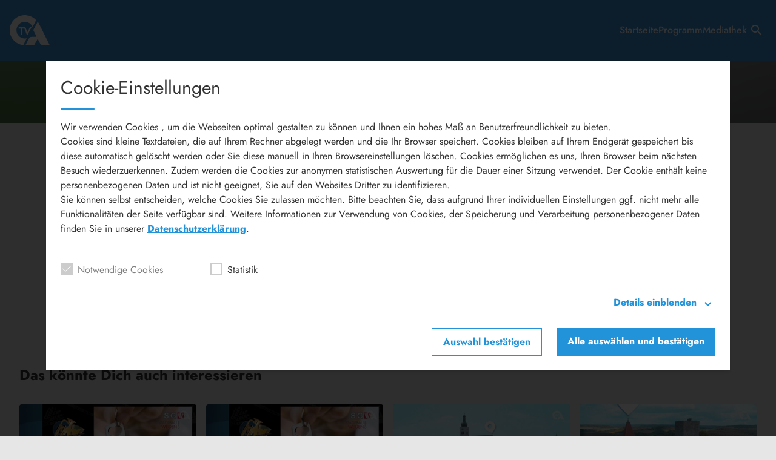

--- FILE ---
content_type: text/html; charset=UTF-8
request_url: https://www.otva.de/mediathek/video/oberpfalz-plus-der-sonntag-vom-29-10-2023/
body_size: 7278
content:
<!DOCTYPE html>
<html data-theme="light" lang="de">
<head>
	<meta charset="UTF-8">
	<meta name="viewport" content="width=device-width,initial-scale=1.0,minimum-scale=1.0,maximum-scale=1.0,viewport-fit=cover">

	<title>Oberpfalz plus der Sonntag vom 29.10.2023 | OTVA</title>

	<meta http-equiv="X-UA-Compatible" content="IE=edge">
	<meta name="format-detection" content="telephone=no">

	<link rel="profile" href="http://gmpg.org/xfn/11">

	<link rel="canonical" href="https://www.otva.de/mediathek/video/oberpfalz-plus-der-sonntag-vom-29-10-2023/" />
<meta name='robots' content='max-image-preview:large' />
	<style>img:is([sizes="auto" i], [sizes^="auto," i]) { contain-intrinsic-size: 3000px 1500px }</style>
	<meta name="keywords" content="Der Sonntag, Nachrichten, Oberpfalz, Oberpfalz plus, OTV, OTVA, Sendung, TVA"/><meta name="description" content="Oberpfalz plus der Sonntag vom 29.10.2023 | Oberpfalz plus der Sonntag vom 29.10.2023 …"/><meta property="og:url" content="https://www.otva.de/mediathek/video/oberpfalz-plus-der-sonntag-vom-29-10-2023/"/><meta property="og:title" content="Oberpfalz plus der Sonntag vom 29.10.2023"/><meta property="og:description" content="Oberpfalz plus der Sonntag vom 29.10.2023 | Oberpfalz plus der Sonntag vom 29.10.2023 &hellip;"/><meta property="og:image" content="https://www.otva.de/storage/thumbs/1200x630c/r:1698614331/16933.jpg"/><meta property="og:type" content="video.other"/><meta property="og:video" content="https://otva.s3.app.welocal.cloud/media/16933/videos/16933.mp4"/><meta property="og:video:type" content="video/mp4"/><meta property="og:video:width" content="1920"/><meta property="og:video:height" content="1080"/><meta property="og:image:type" content="image/jpeg"/><meta property="og:image:width" content="1200"/><meta property="og:image:height" content="630"/>
<script type="application/ld+json">
{
"@context": "https://schema.org",
"@type": "VideoObject", 
"name": "Oberpfalz plus der Sonntag vom 29.10.2023", 
"description": "Oberpfalz plus der Sonntag vom 29.10.2023 | Oberpfalz plus der Sonntag vom 29.10.2023 …", 
"thumbnailUrl": "https://www.otva.de/storage/thumbs/1200x630c/r:1698614331/16933.jpg", 
"uploadDate": "2023-10-29T21:15:38+0000", 
"contentUrl": "https://otva.s3.app.welocal.cloud/media/16933/videos/16933.mp4", 
"duration": "P0DT0H15M2S", 
"embedUrl": "https://otva.s3.app.welocal.cloud/media/16933/videos/16933.mp4"
}
</script>

<meta name="cmms-cm-r-by" content="user">
<meta name="cmms-cm-g-at" content="2026-01-19 12:24:46">
<meta name="cmms-cm-v-un" content="infinite">
<link rel='dns-prefetch' href='//www.otva.de' />
<link rel='dns-prefetch' href='//assets.welocal.world' />
<link rel='dns-prefetch' href='//js.hcaptcha.com' />
<link rel="alternate" type="application/rss+xml" title="OTVA &raquo; Feed" href="https://www.otva.de/feed/" />
<link rel="stylesheet" href="https://assets.welocal.world/fonts/Jost:300,300i,400,400i,500,500i,700" type="text/css" media="all">
<link rel="stylesheet" href="https://www.otva.de/storage/assets/s42e5c94b.css" type="text/css" media="all">
<style id='classic-theme-styles-inline-css' type='text/css'>
/*! This file is auto-generated */
.wp-block-button__link{color:#fff;background-color:#32373c;border-radius:9999px;box-shadow:none;text-decoration:none;padding:calc(.667em + 2px) calc(1.333em + 2px);font-size:1.125em}.wp-block-file__button{background:#32373c;color:#fff;text-decoration:none}
</style>
<style id='elasticpress-related-posts-style-inline-css' type='text/css'>
.editor-styles-wrapper .wp-block-elasticpress-related-posts ul,.wp-block-elasticpress-related-posts ul{list-style-type:none;padding:0}.editor-styles-wrapper .wp-block-elasticpress-related-posts ul li a>div{display:inline}

</style>
<script type="text/javascript">
window.cmms_base='https://www.otva.de';
window.cmms_storage_base='https://www.otva.de/storage/';
window.cmms_thumbs_base='https://www.otva.de/cmms-thumb/';
</script>
<script type="text/javascript">window.cmms_thumbs_base="https://www.otva.de/storage/thumbs/";</script>
<link rel="preload" href="https://assets.welocal.world/js/vue-runtime/vue.runtime.3.4.31.js" as="script">
<script type="text/javascript" src="https://assets.welocal.world/js/vue-runtime/vue.runtime.3.4.31.js" defer></script>
<script type="text/javascript">window.cmmsLocale = "de_DE";</script><script type="text/javascript" src="https://www.otva.de/storage/assets/s24c17928.js" ></script>
<link rel='shortlink' href='https://www.otva.de/share/16933' />
<script>
window.cmms_ccm = new CookieConsentManager({"ccm_gr_611ca94ab17182.94213697":{"head":[],"footer":[],"required":true,"page_reload":false},"ccm_gr_611ca94ab171a8.42954641":{"head":[],"footer":["(function(){ _paq.push(['setCookieConsentGiven']); })();"],"required":false,"page_reload":false}});
window.cmms_ccm.execCallbacks('head');
</script>
<link rel="shortcut icon" href="https://www.otva.de/storage/thumbs/512x512/r:1721129437/owhmai8499c5q.png">
<link rel="icon" href="https://www.otva.de/storage/thumbs/32x32/r:1721129437/owhmai8499c5q.png" sizes="32x32">
<link rel="icon" href="https://www.otva.de/storage/thumbs/48x48/r:1721129437/owhmai8499c5q.png" sizes="48x48">
<link rel="icon" href="https://www.otva.de/storage/thumbs/192x192/r:1721129437/owhmai8499c5q.png" sizes="192x192">
<link rel="apple-touch-icon-precomposed" href="https://www.otva.de/storage/thumbs/180x180/r:1721129437/owhmai8499c5q.png">
<meta name="msapplication-TileImage" content="https://www.otva.de/storage/thumbs/270x270/r:1721129437/owhmai8499c5q.png">
<link rel="shortcut icon" href="https://www.otva.de/storage/thumbs/512x512/r:1721129437/owhmai8499c5q.png" media="(prefers-color-scheme: dark)">
<link rel="shortcut icon" href="https://www.otva.de/storage/thumbs/512x512/r:1721129437/owhmai8499c5q.png" media="(prefers-color-scheme: light)">
<link rel="icon" href="https://www.otva.de/storage/thumbs/32x32/r:1721129437/owhmai8499c5q.png" sizes="32x32" media="(prefers-color-scheme: dark)">
<link rel="icon" href="https://www.otva.de/storage/thumbs/32x32/r:1721129437/owhmai8499c5q.png" sizes="32x32" media="(prefers-color-scheme: light)">
<link rel="icon" href="https://www.otva.de/storage/thumbs/48x48/r:1721129437/owhmai8499c5q.png" sizes="48x48" media="(prefers-color-scheme: dark)">
<link rel="icon" href="https://www.otva.de/storage/thumbs/48x48/r:1721129437/owhmai8499c5q.png" sizes="48x48" media="(prefers-color-scheme: light)">
<link rel="icon" href="https://www.otva.de/storage/thumbs/192x192/r:1721129437/owhmai8499c5q.png" sizes="192x192" media="(prefers-color-scheme: dark)">
<link rel="icon" href="https://www.otva.de/storage/thumbs/192x192/r:1721129437/owhmai8499c5q.png" sizes="192x192" media="(prefers-color-scheme: light)">
<meta name="theme-color" content="#000000"><style>:root {
--key-color: #3f92d7;
--key-color-h: 207.24;
--key-color-s: 65.52%;
--key-color-l: 54.51%;
--key-color-contrast: #ffffff;
--key-color-contrast-h: 0;
--key-color-contrast-s: 0%;
--key-color-contrast-l: 100%;
}</style>
</head>
<body class="wp-singular cmms_media-template-default single single-cmms_media postid-16933 wp-theme-cmms-theme-soylent wp-child-theme-cmms-theme-soylent-tv"	data-base="https://www.otva.de"
	data-json="https://www.otva.de/wp-content/themes/cmms-theme-soylent-tv/tmp/">


<div id="app-container"></div>
<script type="speculationrules">
{"prefetch":[{"source":"document","where":{"and":[{"href_matches":"\/*"},{"not":{"href_matches":["\/wp-*.php","\/wp-admin\/*","\/wp-content\/uploads\/*","\/wp-content\/*","\/wp-content\/plugins\/*","\/wp-content\/themes\/cmms-theme-soylent-tv\/*","\/wp-content\/themes\/cmms-theme-soylent\/*","\/*\\?(.+)"]}},{"not":{"selector_matches":"a[rel~=\"nofollow\"]"}},{"not":{"selector_matches":".no-prefetch, .no-prefetch a"}}]},"eagerness":"conservative"}]}
</script>
<link rel="preload" as="style" href="https://assets.welocal.world/fonts/Material+Icons:1-11-4" onload="this.onload=null;this.rel='stylesheet'" type="text/css" media="all"><script>var soylent_menus={"primary":[{"id":20,"parent_id":0,"label":"Startseite","classes":[],"url":"https:\/\/www.otva.de\/","target":"","object":{"object_id":9,"post_type":"page"}},{"id":14092,"parent_id":0,"label":"Programm","classes":[],"url":"https:\/\/www.otva.de\/programm\/otva-satelliten-programm\/","target":"","object":{"object_id":2076,"post_type":"cmms_program"}},{"id":21,"parent_id":0,"label":"Mediathek","classes":[],"url":"\/mediathek\/","target":"","object":{"object_id":21,"custom":"custom"}}],"social":[],"footer":[{"id":21810,"parent_id":0,"label":"Datenschutzerkl\u00e4rung","classes":[],"url":"https:\/\/www.otva.de\/datenschutzerklaerung\/","target":"","object":{"object_id":17,"post_type":"page"}},{"id":21813,"parent_id":0,"label":"Impressum","classes":[],"url":"https:\/\/www.otva.de\/impressum\/","target":"","object":{"object_id":15,"post_type":"page"}}]};</script>
<script>var soylent_settings ={"home_url":"\/","title":"OTVA","header_logo":"https:\/\/otva.s3.app.welocal.cloud\/sources\/60d9ded07df08.svg","current_data":true,"reader_mode":false,"smart_banner":{"active":false,"label":false,"description":false,"id_ios":false,"id_android":false,"show_on_startup":false,"logo":""},"app_home":"","app_videos":"","app_posts":"","app_live":"","app_my_tv":"","app_review_prompt":false,"favorites":true,"favorites_url":"","weather_url":"https:\/\/www.otva.de\/mediathek\/video\/oberpfalz-plus-der-sonntag-vom-29-10-2023\/"};</script>
<script>var soylent_footer =[];</script>
<script>var soylent_page_data ={"title":"Oberpfalz plus der Sonntag vom 29.10.2023","meta":{"bookmark_object":{"id":16933,"type":"cmms_media"}},"blocks":[{"block_type":"single","elements":[{"type":"soylent","subtype":"openerMedia","data":{"media_id":16933,"public_media_id":"ookiwe8hsc8eg","media_data":{"type":"video","settings":{},"model":{"post_id":16933,"post_type":"cmms_media","date":{"y":2023,"m":10,"d":29,"h":21,"i":15,"s":38,"m_txt":"Oktober","m_short_txt":"Okt.","d_txt":"Sonntag","ts":1698614138,"utc":false,"date_txt":"29.10.2023","time_txt":"21:15","datetime_txt":"29. Okt. 2023 21:15"},"title":"Oberpfalz plus der Sonntag vom 29.10.2023","kicker":"","teaser":"","excerpt":"Oberpfalz plus der Sonntag vom 29.10.2023","url":"https:\/\/www.otva.de\/mediathek\/video\/oberpfalz-plus-der-sonntag-vom-29-10-2023\/","type":"video","image":{"media_id":16933,"width":1920,"height":1080,"mime_type":"video\/mp4","date":"29. Oct 2023 21:15","alt":"","copyright":"","show_ad_label":false},"duration":"15:03","duration_seconds":903,"show_ad_label":false,"bookmark_object":{"id":16933,"type":"cmms_media"},"player":{"id":"player_17688218851890351973","html":"<video id=\"player_17688218851890351973\" controls preload=\"none\" class=\"video-js -video\" style=\"background-image:url(https:\/\/www.otva.de\/storage\/thumbs\/1920x\/r:1698614331\/16933.webp);\" playsinline controlsList=\"nodownload\" data-vjs_setup=\"{&quot;sources&quot;:[{&quot;src&quot;:&quot;https:\\\/\\\/otva.s3.app.welocal.cloud\\\/media\\\/16933\\\/videos\\\/hls.m3u8&quot;,&quot;type&quot;:&quot;application\\\/vnd.apple.mpegurl&quot;},{&quot;src&quot;:&quot;https:\\\/\\\/otva.s3.app.welocal.cloud\\\/media\\\/16933\\\/videos\\\/16933.mp4&quot;,&quot;type&quot;:&quot;video\\\/mp4&quot;}],&quot;tracks&quot;:[],&quot;fluid&quot;:true,&quot;language&quot;:&quot;de&quot;,&quot;preload&quot;:&quot;none&quot;,&quot;html5&quot;:{&quot;hls&quot;:{&quot;enableLowInitialPlaylist&quot;:false},&quot;nativeTextTracks&quot;:false},&quot;tracking&quot;:{&quot;mid&quot;:16933,&quot;type&quot;:&quot;video&quot;,&quot;categories&quot;:[&quot;oberpfalz-plus&quot;],&quot;idsite&quot;:152,&quot;matomoUrl&quot;:&quot;stats.welocal.world&quot;},&quot;cmms_overlays&quot;:[],&quot;poster&quot;:&quot;https:\\\/\\\/www.otva.de\\\/storage\\\/thumbs\\\/1920x\\\/r:1698614331\\\/16933.webp&quot;,&quot;aspectRatio&quot;:&quot;16:9&quot;,&quot;callbacks&quot;:{&quot;play&quot;:[&quot;cmms_p_a.action(\\&quot;player_17688218851890351973\\&quot;, \\&quot;16933\\&quot;, \\&quot;PLAY\\&quot;)&quot;,&quot;cmmsPlayerWatch(\\&quot;player_17688218851890351973\\&quot;)&quot;,&quot;_paq.push([\\&quot;trackEvent\\&quot;, \\&quot;Video\\&quot;, \\&quot;Play\\&quot;, \\&quot;https:\\\/\\\/www.otva.de\\\/mediathek\\\/video\\\/oberpfalz-plus-der-sonntag-vom-29-10-2023\\\/\\&quot;]);&quot;],&quot;pause&quot;:[&quot;cmms_p_a.action(\\&quot;player_17688218851890351973\\&quot;, \\&quot;16933\\&quot;, \\&quot;PAUSE\\&quot;)&quot;,&quot;_paq.push([\\&quot;trackEvent\\&quot;, \\&quot;Video\\&quot;, \\&quot;Pause\\&quot;, \\&quot;https:\\\/\\\/www.otva.de\\\/mediathek\\\/video\\\/oberpfalz-plus-der-sonntag-vom-29-10-2023\\\/\\&quot;]);&quot;],&quot;buffer&quot;:[&quot;cmms_p_a.action(\\&quot;player_17688218851890351973\\&quot;, \\&quot;16933\\&quot;, \\&quot;BUFFER\\&quot;)&quot;],&quot;idle&quot;:[&quot;cmms_p_a.action(\\&quot;player_17688218851890351973\\&quot;, \\&quot;16933\\&quot;, \\&quot;IDLE\\&quot;)&quot;],&quot;complete&quot;:[&quot;cmms_p_a.action(\\&quot;player_17688218851890351973\\&quot;, \\&quot;16933\\&quot;, \\&quot;COMPLETE\\&quot;)&quot;,&quot;_paq.push([\\&quot;trackEvent\\&quot;, \\&quot;Video\\&quot;, \\&quot;Play-100%\\&quot;, \\&quot;https:\\\/\\\/www.otva.de\\\/mediathek\\\/video\\\/oberpfalz-plus-der-sonntag-vom-29-10-2023\\\/\\&quot;]);&quot;]}}\"><source src=\"https:\/\/otva.s3.app.welocal.cloud\/media\/16933\/videos\/hls.m3u8\" type=\"application\/vnd.apple.mpegurl\"><source src=\"https:\/\/otva.s3.app.welocal.cloud\/media\/16933\/videos\/16933.mp4\" type=\"video\/mp4\"><\/video>","config":[]},"live":false,"width":1920,"height":1080}}},"slot_settings":{}}],"settings":{"soylent_padding":"--padding_none","soylent_class":" --size_full"}},{"block_type":"single","elements":[{"type":"soylent","subtype":"postMeta","data":{"date":"So., 29.10.2023","time":"21:15","duration":"15:03","show_ad_label":false},"slot_settings":{}}],"settings":{"soylent_class":" --size_narrow"}},{"block_type":"single","elements":[{"type":"soylent","subtype":"headline","data":{"text":"Oberpfalz plus der Sonntag vom 29.10.2023","tag":"h1","show_ad_label":false},"slot_settings":{}}],"settings":{"soylent_padding":"--padding_bottom","soylent_class":" --size_narrow"}},{"block_type":"single","elements":[{"type":"soylent","subtype":"thirdPartyDelivery","data":{"zone":"","zone_id":100},"slot_settings":{}}],"settings":{"soylent_padding":"--padding_none","soylent_class":"--zone --zone-before --size_content"}},{"block_type":"single","elements":[{"type":"soylent","subtype":"thirdPartyDelivery","data":{"zone":"","zone_id":102},"slot_settings":{}}],"settings":{"soylent_padding":"--padding_none","soylent_class":"--zone --zone-inside --size_narrow"}},{"block_type":"single","elements":[{"type":"soylent","subtype":"html","data":{"text":"<p>Oberpfalz plus der Sonntag vom 29.10.2023<\/p>\n"},"slot_settings":{}}],"settings":{"soylent_class":" --size_narrow"}},{"block_type":"single","elements":[{"type":"soylent","subtype":"thirdPartyDelivery","data":{"zone":"","zone_id":101},"slot_settings":{}}],"settings":{"soylent_padding":"--padding_none","soylent_class":"--zone --zone-after -following --size_content"}},{"block_type":"single","elements":[{"type":"soylent","subtype":"termList","data":{"post_id":16933,"taxonomy":"cmms_mediatag","items":[{"term_id":40,"tax":"cmms_mediatag","label":"Der Sonntag","description":"","url":"https:\/\/www.otva.de\/mediathek\/tag\/der-sonntag\/","posts":189,"image":null,"color":"#000000","bookmark_object":{"id":40,"type":"term"}},{"term_id":36,"tax":"cmms_mediatag","label":"Nachrichten","description":"","url":"https:\/\/www.otva.de\/mediathek\/tag\/nachrichten\/","posts":1336,"image":null,"color":"#000000","bookmark_object":{"id":36,"type":"term"}},{"term_id":30,"tax":"cmms_mediatag","label":"Oberpfalz","description":"","url":"https:\/\/www.otva.de\/mediathek\/tag\/oberpfalz\/","posts":1336,"image":null,"color":"#000000","bookmark_object":{"id":30,"type":"term"}},{"term_id":20,"tax":"cmms_mediatag","label":"Oberpfalz plus","description":"","url":"https:\/\/www.otva.de\/mediathek\/tag\/oberpfalz-plus\/","posts":1437,"image":null,"color":"#000000","bookmark_object":{"id":20,"type":"term"}},{"term_id":23,"tax":"cmms_mediatag","label":"OTV","description":"","url":"https:\/\/www.otva.de\/mediathek\/tag\/otv\/","posts":1248,"image":null,"color":"#000000","bookmark_object":{"id":23,"type":"term"}},{"term_id":33,"tax":"cmms_mediatag","label":"OTVA","description":"","url":"https:\/\/www.otva.de\/mediathek\/tag\/otva\/","posts":1335,"image":null,"color":"#000000","bookmark_object":{"id":33,"type":"term"}},{"term_id":21,"tax":"cmms_mediatag","label":"Sendung","description":"","url":"https:\/\/www.otva.de\/mediathek\/tag\/sendung\/","posts":1238,"image":null,"color":"#000000","bookmark_object":{"id":21,"type":"term"}},{"term_id":22,"tax":"cmms_mediatag","label":"TVA","description":"","url":"https:\/\/www.otva.de\/mediathek\/tag\/tva\/","posts":1246,"image":null,"color":"#000000","bookmark_object":{"id":22,"type":"term"}}]},"slot_settings":{}}],"settings":{"soylent_class":" --size_narrow"}},{"block_type":"single","elements":[{"type":"soylent","subtype":"share","data":{"html_data":"<div class=\"idvl-socs-tools size-ff\"><a href=\"https:\/\/www.facebook.com\/sharer\/sharer.php?u=https%3A%2F%2Fwww.otva.de%2Fmediathek%2Fvideo%2Foberpfalz-plus-der-sonntag-vom-29-10-2023%2F&\"\n   title=\"Auf Facebook teilen\" class=\"idvl-socs-facebook ss-facebook\" target=\"_blank\"\n   rel=\"nofollow\"><span>Facebook<\/span><\/a><a href=\"https:\/\/twitter.com\/intent\/tweet?url=https%3A%2F%2Fwww.otva.de%2Fshare%2F16933&text=Oberpfalz%20plus%20der%20Sonntag%20vom%2029.10.2023\"\n   title=\"Auf X teilen\" class=\"idvl-socs-twitter ss-twitter\" target=\"_blank\" rel=\"nofollow\"><span>X.com<\/span><\/a>\n<a href=\"whatsapp:\/\/send?text=https%3A%2F%2Fwww.otva.de%2Fshare%2F16933%20-%20Oberpfalz%20plus%20der%20Sonntag%20vom%2029.10.2023\" title=\"\u00dcber WhatsApp teilen\" class=\"idvl-socs-whatsapp ss-whatsapp\" target=\"_blank\" rel=\"nofollow\"><span>WhatsApp<\/span><\/a><a href=\"mailto:?subject=Oberpfalz%20plus%20der%20Sonntag%20vom%2029.10.2023&body=Oberpfalz%20plus%20der%20Sonntag%20vom%2029.10.2023%20%E2%80%A6%0A%0Ahttps%3A%2F%2Fwww.otva.de%2Fshare%2F16933\" title=\"Per E-Mail teilen\" class=\"idvl-socs-mail ss-mail\" target=\"_blank\" rel=\"nofollow\"><span>E-Mail senden<\/span><\/a><\/div>","share_url":"https:\/\/www.otva.de\/mediathek\/video\/oberpfalz-plus-der-sonntag-vom-29-10-2023\/","share_message":"Oberpfalz plus der Sonntag vom 29.10.2023\n\nOberpfalz plus der Sonntag vom 29.10.2023\n\nhttps:\/\/www.otva.de\/mediathek\/video\/oberpfalz-plus-der-sonntag-vom-29-10-2023\/"},"slot_settings":{},"display_type":"soylent","display_subtype":"share"}],"settings":{"soylent_class":" --size_narrow"}},{"block_type":"single","elements":[{"type":"soylent","subtype":"spacer","data":[],"slot_settings":{}}],"settings":{"soylent_class":" --size_content"}},{"block_type":"single","elements":[{"type":"soylent","subtype":"relatedContents","data":{"headline":"Das k\u00f6nnte Dich auch interessieren","items":[{"post_id":32253,"post_type":"cmms_media","date":{"y":2026,"m":1,"d":18,"h":21,"i":16,"s":12,"m_txt":"Januar","m_short_txt":"Jan.","d_txt":"Sonntag","ts":1768770972,"utc":false,"date_txt":"18.01.2026","time_txt":"21:16","datetime_txt":"18. Jan. 2026 21:16"},"title":"Oberpfalz plus der Sonntag vom 18.01.2026","kicker":"","teaser":"","excerpt":"Oberpfalz plus der Sonntag vom 18.01.2026","url":"https:\/\/www.otva.de\/mediathek\/video\/oberpfalz-plus-der-sonntag-vom-18-01-2026\/","type":"video","image":{"media_id":"yha9olk2b1s17","width":1920,"height":1080,"mime_type":"video\/mp4","date":"18. Jan 2026 21:16","alt":"","copyright":"","show_ad_label":false},"duration":"15:03","duration_seconds":903,"show_ad_label":false,"bookmark_object":{"id":32253,"type":"cmms_media"}},{"post_id":32129,"post_type":"cmms_media","date":{"y":2026,"m":1,"d":11,"h":21,"i":16,"s":9,"m_txt":"Januar","m_short_txt":"Jan.","d_txt":"Sonntag","ts":1768166169,"utc":false,"date_txt":"11.01.2026","time_txt":"21:16","datetime_txt":"11. Jan. 2026 21:16"},"title":"Oberpfalz plus der Sonntag vom 11.01.2026","kicker":"","teaser":"","excerpt":"Oberpfalz plus der Sonntag vom 11.01.2026","url":"https:\/\/www.otva.de\/mediathek\/video\/oberpfalz-plus-der-sonntag-vom-11-01-2026\/","type":"video","image":{"media_id":"d74vwl4q51vxm","width":1920,"height":1080,"mime_type":"video\/mp4","date":"11. Jan 2026 21:16","alt":"","copyright":"","show_ad_label":false},"duration":"15:04","duration_seconds":904,"show_ad_label":false,"bookmark_object":{"id":32129,"type":"cmms_media"}},{"post_id":32000,"post_type":"cmms_media","date":{"y":2026,"m":1,"d":4,"h":21,"i":16,"s":7,"m_txt":"Januar","m_short_txt":"Jan.","d_txt":"Sonntag","ts":1767561367,"utc":false,"date_txt":"04.01.2026","time_txt":"21:16","datetime_txt":"04. Jan. 2026 21:16"},"title":"Oberpfalz plus der Sonntag vom 4.01.2026","kicker":"","teaser":"","excerpt":"Oberpfalz plus der Sonntag vom 4.01.2026","url":"https:\/\/www.otva.de\/mediathek\/video\/oberpfalz-plus-der-sonntag-vom-4-01-2026\/","type":"video","image":{"media_id":"028a39b6pn23o","width":1920,"height":1080,"mime_type":"video\/mp4","date":"04. Jan 2026 21:16","alt":"","copyright":"","show_ad_label":false},"duration":"15:04","duration_seconds":904,"show_ad_label":false,"bookmark_object":{"id":32000,"type":"cmms_media"}},{"post_id":31871,"post_type":"cmms_media","date":{"y":2025,"m":12,"d":28,"h":21,"i":16,"s":6,"m_txt":"Dezember","m_short_txt":"Dez.","d_txt":"Sonntag","ts":1766956566,"utc":false,"date_txt":"28.12.2025","time_txt":"21:16","datetime_txt":"28. Dez. 2025 21:16"},"title":"Oberpfalz plus der Sonntag vom 28.12.2025","kicker":"","teaser":"","excerpt":"Oberpfalz plus der Sonntag vom 28.12.2025","url":"https:\/\/www.otva.de\/mediathek\/video\/oberpfalz-plus-der-sonntag-vom-28-12-2025\/","type":"video","image":{"media_id":"onby2j64g37u5","width":1920,"height":1080,"mime_type":"video\/mp4","date":"28. Dec 2025 21:16","alt":"","copyright":"","show_ad_label":false},"duration":"15:04","duration_seconds":904,"show_ad_label":false,"bookmark_object":{"id":31871,"type":"cmms_media"}}],"title":"Das k\u00f6nnte Dich auch interessieren","related":[{"post_id":32253,"post_type":"cmms_media","date":{"y":2026,"m":1,"d":18,"h":21,"i":16,"s":12,"m_txt":"Januar","m_short_txt":"Jan.","d_txt":"Sonntag","ts":1768770972,"utc":false,"date_txt":"18.01.2026","time_txt":"21:16","datetime_txt":"18. Jan. 2026 21:16"},"title":"Oberpfalz plus der Sonntag vom 18.01.2026","kicker":"","teaser":"","excerpt":"Oberpfalz plus der Sonntag vom 18.01.2026","url":"https:\/\/www.otva.de\/mediathek\/video\/oberpfalz-plus-der-sonntag-vom-18-01-2026\/","type":"video","image":{"media_id":"yha9olk2b1s17","width":1920,"height":1080,"mime_type":"video\/mp4","date":"18. Jan 2026 21:16","alt":"","copyright":"","show_ad_label":false},"duration":"15:03","duration_seconds":903,"show_ad_label":false,"bookmark_object":{"id":32253,"type":"cmms_media"}},{"post_id":32129,"post_type":"cmms_media","date":{"y":2026,"m":1,"d":11,"h":21,"i":16,"s":9,"m_txt":"Januar","m_short_txt":"Jan.","d_txt":"Sonntag","ts":1768166169,"utc":false,"date_txt":"11.01.2026","time_txt":"21:16","datetime_txt":"11. Jan. 2026 21:16"},"title":"Oberpfalz plus der Sonntag vom 11.01.2026","kicker":"","teaser":"","excerpt":"Oberpfalz plus der Sonntag vom 11.01.2026","url":"https:\/\/www.otva.de\/mediathek\/video\/oberpfalz-plus-der-sonntag-vom-11-01-2026\/","type":"video","image":{"media_id":"d74vwl4q51vxm","width":1920,"height":1080,"mime_type":"video\/mp4","date":"11. Jan 2026 21:16","alt":"","copyright":"","show_ad_label":false},"duration":"15:04","duration_seconds":904,"show_ad_label":false,"bookmark_object":{"id":32129,"type":"cmms_media"}},{"post_id":32000,"post_type":"cmms_media","date":{"y":2026,"m":1,"d":4,"h":21,"i":16,"s":7,"m_txt":"Januar","m_short_txt":"Jan.","d_txt":"Sonntag","ts":1767561367,"utc":false,"date_txt":"04.01.2026","time_txt":"21:16","datetime_txt":"04. Jan. 2026 21:16"},"title":"Oberpfalz plus der Sonntag vom 4.01.2026","kicker":"","teaser":"","excerpt":"Oberpfalz plus der Sonntag vom 4.01.2026","url":"https:\/\/www.otva.de\/mediathek\/video\/oberpfalz-plus-der-sonntag-vom-4-01-2026\/","type":"video","image":{"media_id":"028a39b6pn23o","width":1920,"height":1080,"mime_type":"video\/mp4","date":"04. Jan 2026 21:16","alt":"","copyright":"","show_ad_label":false},"duration":"15:04","duration_seconds":904,"show_ad_label":false,"bookmark_object":{"id":32000,"type":"cmms_media"}},{"post_id":31871,"post_type":"cmms_media","date":{"y":2025,"m":12,"d":28,"h":21,"i":16,"s":6,"m_txt":"Dezember","m_short_txt":"Dez.","d_txt":"Sonntag","ts":1766956566,"utc":false,"date_txt":"28.12.2025","time_txt":"21:16","datetime_txt":"28. Dez. 2025 21:16"},"title":"Oberpfalz plus der Sonntag vom 28.12.2025","kicker":"","teaser":"","excerpt":"Oberpfalz plus der Sonntag vom 28.12.2025","url":"https:\/\/www.otva.de\/mediathek\/video\/oberpfalz-plus-der-sonntag-vom-28-12-2025\/","type":"video","image":{"media_id":"onby2j64g37u5","width":1920,"height":1080,"mime_type":"video\/mp4","date":"28. Dec 2025 21:16","alt":"","copyright":"","show_ad_label":false},"duration":"15:04","duration_seconds":904,"show_ad_label":false,"bookmark_object":{"id":31871,"type":"cmms_media"}}]},"slot_settings":{}}],"settings":{"soylent_class":" --size_content"}},{"block_type":"single","elements":[{"type":"soylent","subtype":"spacer","data":[],"slot_settings":{}}],"settings":{"soylent_class":" --size_content"}}],"tracking":{"ivw":null},"seo":{"canonical":"https:\/\/www.otva.de\/mediathek\/video\/oberpfalz-plus-der-sonntag-vom-29-10-2023\/","meta":{"keywords":"Der Sonntag, Nachrichten, Oberpfalz, Oberpfalz plus, OTV, OTVA, Sendung, TVA","description":"Oberpfalz plus der Sonntag vom 29.10.2023 | Oberpfalz plus der Sonntag vom 29.10.2023 \u2026","og:url":"https:\/\/www.otva.de\/mediathek\/video\/oberpfalz-plus-der-sonntag-vom-29-10-2023\/","og:title":"Oberpfalz plus der Sonntag vom 29.10.2023","og:description":"Oberpfalz plus der Sonntag vom 29.10.2023 | Oberpfalz plus der Sonntag vom 29.10.2023 &hellip;","og:image":"https:\/\/www.otva.de\/storage\/thumbs\/1200x630c\/r:1698614331\/16933.jpg","og:type":"video.other","og:video":"https:\/\/otva.s3.app.welocal.cloud\/media\/16933\/videos\/16933.mp4","og:video:type":"video\/mp4","og:video:width":1920,"og:video:height":1080,"og:image:type":"image\/jpeg","og:image:width":1200,"og:image:height":630},"json_ld":{"@type":"VideoObject","name":"Oberpfalz plus der Sonntag vom 29.10.2023","description":"Oberpfalz plus der Sonntag vom 29.10.2023 | Oberpfalz plus der Sonntag vom 29.10.2023 \u2026","thumbnailUrl":"https:\/\/www.otva.de\/storage\/thumbs\/1200x630c\/r:1698614331\/16933.jpg","uploadDate":"2023-10-29T21:15:38+0000","contentUrl":"https:\/\/otva.s3.app.welocal.cloud\/media\/16933\/videos\/16933.mp4","duration":"P0DT0H15M2S","embedUrl":"https:\/\/otva.s3.app.welocal.cloud\/media\/16933\/videos\/16933.mp4"}}};</script>
<script>var soylent_features ={"CmmsPlayer":false,"Sso":false,"BlockAccessRestriction":false};</script><script type="text/javascript" src="https://js.hcaptcha.com/1/api.js" defer></script>
<script type="module" src="https://www.otva.de/wp-content/themes/cmms-theme-soylent-tv/assets/dist/2.8/app-menu-top.js" defer></script>
<script nomodule src="https://www.otva.de/wp-content/themes/cmms-theme-soylent-tv/assets/dist/2.8/polyfills-legacy.js" defer></script>
<script nomodule src="https://www.otva.de/wp-content/themes/cmms-theme-soylent-tv/assets/dist/2.8/app-legacy.js" defer></script>
<script type="text/javascript" src="https://www.otva.de/storage/assets/s1e87ebce.js" ></script>
<script type="text/javascript" src="https://www.otva.de/wp-content/themes/cmms-theme-soylent/assets/dist/4.17/js/social-embeds.js?ver=6.8.2" id="social-embeds-js"></script>
<script type="text/javascript">
var _paq = _paq || [];
_paq.push(['setSiteId', 152]);
_paq.push(['setTrackerUrl', '//www.otva.de/matomo.php']);
_paq.push(['setRequestMethod', 'POST']);
_paq.push(['setCookieDomain', '*.otva.de']);
_paq.push(['setCustomDimension', 1, 'Website']);
_paq.push(['requireCookieConsent']);
_paq.push(['trackPageView']);
_paq.push(['enableLinkTracking']);
_paq.push(['enableHeartBeatTimer']);
(function(){var d=document,g=d.createElement('script'),s=d.getElementsByTagName('script')[0];g.type='text/javascript';g.async=true;g.defer=true;g.src='//www.otva.de/matomo.php';s.parentNode.insertBefore(g,s);})();
</script>
<noscript><p><img src="//www.otva.de/matomo.php?idsite=152" style="border:0" alt=""/></p></noscript>	<style>
	.cmms_cookie_consent_manager {
		--highlight-color: #2393d9;
	}

	.cmms_cookie_consent_manager .ccm-toggle, .cmms_cookie_consent_manager .ccm-intro a {
		color: var(--highlight-color) !important;
	}

	.cmms_cookie_consent_manager .ccm-input:not(.-disabled) input:checked ~ .ccm-box {
		background: var(--highlight-color) !important;
		border-color: var(--highlight-color) !important;
	}

	.cmms_cookie_consent_manager .-confirm {
		color: var(--highlight-color) !important;
		border-color: var(--highlight-color) !important;
	}

	.cmms_cookie_consent_manager .-confirm-all, .cmms_cookie_consent_manager .-confirm-filled, .cmms_cookie_consent_manager .ccm-separator {
		background-color: var(--highlight-color) !important;
	}
	</style>
	<div class="cmms_cookie_consent_manager">
		<div class="ccm-wrapper-outer">
			<div class="ccm-wrapper-inner">
				<div class="ccm-content">
					<div class="ccm-headline">Cookie-Einstellungen</div>
					<span class="ccm-separator"></span>
					<p class="ccm-intro">Wir verwenden Cookies , um die Webseiten optimal gestalten zu können und Ihnen ein hohes Maß an Benutzerfreundlichkeit zu bieten.<br />
Cookies sind kleine Textdateien, die auf Ihrem Rechner abgelegt werden und die Ihr Browser speichert. Cookies bleiben auf Ihrem Endgerät gespeichert bis diese automatisch gelöscht werden oder Sie diese manuell in Ihren Browsereinstellungen löschen. Cookies ermöglichen es uns, Ihren Browser beim nächsten Besuch wiederzuerkennen. Zudem werden die Cookies zur anonymen statistischen Auswertung für die Dauer einer Sitzung verwendet. Der Cookie enthält keine personenbezogenen Daten und ist nicht geeignet, Sie auf den Websites Dritter zu identifizieren.<br />
Sie können selbst entscheiden, welche Cookies Sie zulassen möchten. Bitte beachten Sie, dass aufgrund Ihrer individuellen Einstellungen ggf. nicht mehr alle Funktionalitäten der Seite verfügbar sind. Weitere Informationen zur Verwendung von Cookies, der Speicherung und Verarbeitung personenbezogener Daten finden Sie in unserer <a href="/datenschutzerklaerung/" target="_blank">Datenschutzerklärung</a>.</p>
					<div class="ccm-input-group">
														<label class="ccm-input -disabled">
									<span class="ccm-label">Notwendige Cookies</span>
									<input type="checkbox" data-ccmgroup="true"
									       value="ccm_gr_611ca94ab17182.94213697"  checked disabled>
									<span class="ccm-box"></span>
								</label>
															<label class="ccm-input">
									<span class="ccm-label">Statistik</span>
									<input type="checkbox" data-ccmgroup="true"
									       value="ccm_gr_611ca94ab171a8.42954641" >
									<span class="ccm-box"></span>
								</label>
												</div>
										<div class="ccm-toggle-container">
						<a class="ccm-toggle" data-text="Details einblenden"
						   data-text-open="Details ausblenden">
							<span class="ccm-label">Details einblenden</span>
							<span class="ccm-icon"></span>
						</a>
					</div>
					<div class="ccm-detail-container">
													<div class="ccm-detail">
								<div class="ccm-title">Notwendige Cookies</div>
								<p class="ccm-description">Diese Cookies sind für den Betrieb der Webseite zwingend notwendig und ermöglichen neben Grundfunktionen wie Seitennavigation sicherheitsrelevante Funktionalitäten. Die Daten werden für die Dauer Ihrer Sitzung ohne Bezug auf Ihre Person in Ihrem Browser gespeichert.</p>
							</div>
													<div class="ccm-detail">
								<div class="ccm-title">Statistik</div>
								<p class="ccm-description">Um unser Angebot und unsere Webseite stetig zu verbessern, erfassen wir anonymisierte Daten für Statistiken und Analysen, Mithilfe dieser Cookies können wir beispielsweise die Besucherzahlen und den Effekt bestimmter Seiten unseres Webauftritts ermitteln und die Inhalte optimieren.</p>
							</div>
											</div>
										<div class="ccm-button-group">
						<a class="ccm-confirmButton -confirm-selection -confirm">Auswahl bestätigen</a>

													<a class="ccm-confirmButton -confirm-all">Alle auswählen und bestätigen</a>
											</div>
				</div>
			</div>
		</div>
	</div>
<script>
window.cmms_ccm.init(false);
</script>
	</body>
	</html>


--- FILE ---
content_type: application/javascript; charset=utf-8
request_url: https://www.otva.de/wp-content/themes/cmms-theme-soylent-tv/assets/dist/2.8/TermList.js
body_size: 359
content:
import{_ as s}from"./NativeApp.js";import"./swiper.js";const i={name:"SoylentTermList",props:["element"]},l=window.Vue.renderList,a=window.Vue.Fragment,n=window.Vue.openBlock,o=window.Vue.createElementBlock,d=window.Vue.toDisplayString,m=window.Vue.createTextVNode,u=window.Vue.resolveComponent,w=window.Vue.withCtx,_=window.Vue.createBlock,V=window.Vue.normalizeClass,k=window.Vue.createCommentVNode;function p(r,f,e,C,y,h){const c=u("router-link");return e.element.data.items.length>0?(n(),o("div",{key:0,class:V(["element",e.element.type,e.element.subtype])},[(n(!0),o(a,null,l(e.element.data.items,t=>(n(),_(c,{key:t.term_id,href:t.url,to:r.$routerLink(t.url)},{default:w(()=>[m(d(t.label),1)]),_:2},1032,["href","to"]))),128))],2)):k("",!0)}const g=s(i,[["render",p]]);export{g as default};


--- FILE ---
content_type: application/javascript; charset=utf-8
request_url: https://www.otva.de/wp-content/themes/cmms-theme-soylent-tv/assets/dist/2.8/RelatedContents.js
body_size: 523
content:
import{P as c}from"./PostShortcut.js";import{E as s}from"./EventShortcut.js";import{_ as i,s as m}from"./NativeApp.js";import"./swiper.js";window.Vue.defineAsyncComponent;const u={name:"SoylentRelatedContents",components:{PostShortcut:c,EventShortcut:s},props:["element"],computed:{componentShortcutName(){const e=(this.element.data.shortcut_component||"").trim();return e.length?e:"postShortcut"},shortcutComponent(){return this.componentShortcutName==="eventShortcut"?m.getByName(this.componentShortcutName,s):m.getByName(this.componentShortcutName,c)},modelKey(){const e=(this.element.data.shortcut_model_key||"").trim();return e.length?e:this.componentShortcutName==="eventShortcut"?"event":"post"}}},d=window.Vue.toDisplayString,a=window.Vue.createElementVNode,h=window.Vue.renderList,p=window.Vue.Fragment,n=window.Vue.openBlock,l=window.Vue.createElementBlock,_=window.Vue.resolveDynamicComponent,w=window.Vue.normalizeProps,y=window.Vue.createBlock,S=window.Vue.normalizeClass,V={class:"element-header"},f={class:"post-shortcuts -col-4"};function C(e,v,t,N,g,r){return n(),l("div",{class:S(["element",t.element.type,t.element.subtype])},[a("h3",V,d(t.element.data.title),1),a("div",f,[(n(!0),l(p,null,h(t.element.data.related,o=>(n(),y(_(r.shortcutComponent),w({model:o,[r.modelKey||""]:o,key:o.post_id}),null,16,["model"]))),128))])],2)}const z=i(u,[["render",C]]);export{z as default};


--- FILE ---
content_type: application/javascript; charset=utf-8
request_url: https://www.otva.de/wp-content/themes/cmms-theme-soylent-tv/assets/dist/2.8/EventShortcut.js
body_size: 1346
content:
import{_ as r,C as h}from"./NativeApp.js";const L={name:"EventShortcut",components:{CmmsResponsiveImage:h},props:["event"],methods:{getEventDate(n){return new Date(n*1e3).getDate()},getEventMonth(n){return new Date(n*1e3).toLocaleString("de-DE",{month:"short"})},getEventYear(n){return new Date(n*1e3).getFullYear()}}},e=window.Vue.createElementVNode,c=window.Vue.openBlock,m=window.Vue.createElementBlock,d=window.Vue.resolveComponent,i=window.Vue.createBlock,_=window.Vue.createCommentVNode,s=window.Vue.toDisplayString,v=window.Vue.withCtx,u=e("svg",{width:"0",height:"0"},[e("defs",null,[e("clipPath",{id:"event-ticket-mask",clipPathUnits:"objectBoundingBox"},[e("path",{d:" M 0.078 0.046 C 0.064 0.046 0.052 0.025 0.052 0 L 0.052 0 L 0 0 L 0 1 L 0.053 1 L 0.053 1 C 0.055 0.979 0.065 0.963 0.078 0.963 L 0.078 0.917 C 0.075 0.916 0.072 0.912 0.072 0.906 L 0.072 0.906 C 0.072 0.9 0.075 0.895 0.078 0.894 L 0.078 0.828 C 0.075 0.827 0.072 0.822 0.072 0.816 L 0.072 0.816 C 0.072 0.81 0.075 0.806 0.078 0.805 L 0.078 0.738 C 0.075 0.738 0.072 0.733 0.072 0.727 L 0.072 0.727 C 0.072 0.721 0.075 0.716 0.078 0.716 L 0.078 0.649 C 0.075 0.649 0.072 0.644 0.072 0.638 L 0.072 0.638 C 0.072 0.632 0.075 0.627 0.078 0.627 L 0.078 0.56 C 0.075 0.56 0.072 0.555 0.072 0.549 L 0.072 0.549 C 0.072 0.543 0.075 0.538 0.078 0.538 L 0.078 0.471 C 0.075 0.471 0.072 0.466 0.072 0.46 L 0.072 0.46 C 0.072 0.454 0.075 0.449 0.078 0.449 L 0.078 0.382 C 0.075 0.382 0.072 0.377 0.072 0.371 L 0.072 0.371 C 0.072 0.365 0.075 0.36 0.078 0.36 L 0.078 0.293 C 0.075 0.293 0.072 0.288 0.072 0.282 L 0.072 0.282 C 0.072 0.276 0.075 0.271 0.078 0.271 L 0.078 0.204 C 0.075 0.204 0.072 0.199 0.072 0.193 L 0.072 0.193 C 0.072 0.187 0.075 0.182 0.078 0.182 L 0.078 0.115 C 0.075 0.115 0.072 0.11 0.072 0.104 L 0.072 0.104 C 0.072 0.098 0.075 0.093 0.078 0.093 L 0.078 0.046 Z  M 0.078 0.046 C 0.093 0.046 0.104 0.025 0.104 0 L 1 0 L 1 1 L 0.104 1 C 0.101 0.979 0.091 0.963 0.078 0.963 L 0.078 0.917 C 0.082 0.916 0.084 0.911 0.084 0.906 C 0.084 0.9 0.082 0.895 0.078 0.894 L 0.078 0.828 C 0.082 0.827 0.084 0.822 0.084 0.816 C 0.084 0.811 0.082 0.806 0.078 0.805 L 0.078 0.738 C 0.082 0.738 0.084 0.733 0.084 0.727 C 0.084 0.721 0.082 0.717 0.078 0.716 L 0.078 0.649 C 0.082 0.649 0.084 0.644 0.084 0.638 C 0.084 0.632 0.082 0.627 0.078 0.627 L 0.078 0.56 C 0.082 0.56 0.084 0.555 0.084 0.549 C 0.084 0.543 0.082 0.538 0.078 0.538 L 0.078 0.471 C 0.082 0.471 0.084 0.466 0.084 0.46 C 0.084 0.454 0.082 0.449 0.078 0.449 L 0.078 0.382 C 0.082 0.382 0.084 0.377 0.084 0.371 C 0.084 0.365 0.082 0.36 0.078 0.36 L 0.078 0.293 C 0.082 0.293 0.084 0.288 0.084 0.282 C 0.084 0.276 0.082 0.271 0.078 0.271 L 0.078 0.204 C 0.082 0.204 0.084 0.199 0.084 0.193 C 0.084 0.187 0.082 0.182 0.078 0.182 L 0.078 0.115 C 0.082 0.114 0.084 0.11 0.084 0.104 C 0.084 0.098 0.082 0.093 0.078 0.093 L 0.078 0.046 Z ","fill-rule":"evenodd",fill:"rgb(235,235,235)"})])])],-1),g={class:"media-wrapper"},w={class:"thumbnail"},x={class:"title --text-size-l"},E=e("span",{class:"ticket-highlight"},[e("span"),e("span")],-1),p={class:"date-wrapper"},k={class:"date"},f={class:"day --text-size-xl --text-weight-bold"},V={class:"monthYear --text-size-xxs"},D={class:"month"},y={class:"year"},B={key:0,class:"date"},Y={class:"day --text-size-xl --text-weight-bold"},b={class:"monthYear --text-size-xxs"},z={class:"month"},M={class:"year"};function S(n,o,t,N,I,a){const l=d("CmmsResponsiveImage"),C=d("router-link");return c(),i(C,{href:t.event.url,to:n.$routerLink(t.event.url),class:"post-shortcut type-event"},{default:v(()=>[u,e("span",g,[e("span",w,[t.event.image?(c(),i(l,{key:0,fill:!0,image:t.event.image},null,8,["image"])):_("",!0)]),e("span",x,s(t.event.title),1),E]),e("span",p,[e("span",k,[e("span",f,s(a.getEventDate(t.event.start_date))+".",1),e("span",V,[e("span",D,s(a.getEventMonth(t.event.start_date)),1),e("span",y,s(a.getEventYear(t.event.start_date)),1)])]),t.event.start_date!==t.event.end_date?(c(),m("span",B,[e("span",Y,s(a.getEventDate(t.event.end_date))+".",1),e("span",b,[e("span",z,s(a.getEventMonth(t.event.end_date)),1),e("span",M,s(a.getEventYear(t.event.end_date)),1)])])):_("",!0)])]),_:1},8,["href","to"])}const P=r(L,[["render",S]]);export{P as E};
